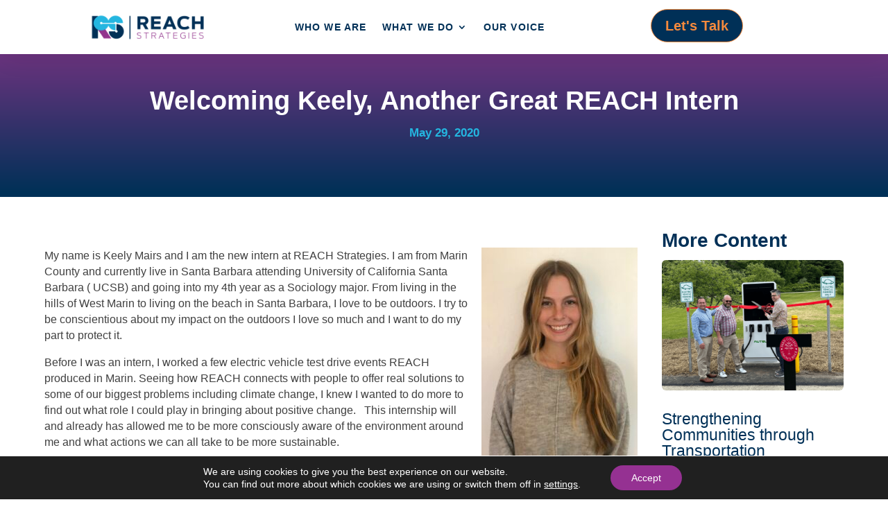

--- FILE ---
content_type: text/css
request_url: https://reach-strategies.org/wp-content/uploads/useanyfont/uaf.css?ver=1752621899
body_size: -102
content:
				@font-face {
					font-family: 'arial-black';
					src: url('/wp-content/uploads/useanyfont/1190arial-black.woff2') format('woff2'),
						url('/wp-content/uploads/useanyfont/1190arial-black.woff') format('woff');
					  font-display: auto;
				}

				.arial-black{font-family: 'arial-black' !important;}

		

--- FILE ---
content_type: text/css
request_url: https://reach-strategies.org/wp-content/et-cache/10498/et-divi-dynamic-tb-100699-tb-93792-tb-95578-10498-late.css?ver=1766034197
body_size: -57
content:
@font-face{font-family:ETmodules;font-display:block;src:url(//reach-strategies.org/wp-content/themes/Divi/core/admin/fonts/modules/social/modules.eot);src:url(//reach-strategies.org/wp-content/themes/Divi/core/admin/fonts/modules/social/modules.eot?#iefix) format("embedded-opentype"),url(//reach-strategies.org/wp-content/themes/Divi/core/admin/fonts/modules/social/modules.woff) format("woff"),url(//reach-strategies.org/wp-content/themes/Divi/core/admin/fonts/modules/social/modules.ttf) format("truetype"),url(//reach-strategies.org/wp-content/themes/Divi/core/admin/fonts/modules/social/modules.svg#ETmodules) format("svg");font-weight:400;font-style:normal}

--- FILE ---
content_type: text/css
request_url: https://reach-strategies.org/wp-content/themes/Divi-child/style.css?ver=4.27.4.1737582859
body_size: 648
content:
/*
Theme Name: Divi Child
Theme URI: http://www.elegantthemes.com/gallery/divi/
Template: Divi
Author: Elegant Themes
Author URI: http://www.elegantthemes.com
Description: Smart. Flexible. Beautiful. Divi is the most powerful theme in our collection.
Version: 4.27.4.1737582859
Updated: 2025-01-22 21:54:19

*/

/* BREAKPOINTS:
	mobile:
	tablet: -980px
	desktop: >980px
*/

/* UTILITIES */

.reach-contain-image img {
	object-fit: contain;
}

/* HEADER */

.reach-header-menu ul.sub-menu {
	padding: 0 !important;
}
.reach-header-menu .sub-menu li {
	padding: 0 !important;
	width: 100% !important;
}
.reach-header-menu .sub-menu li a {
	padding: 10px 20px !important;
	line-height: 150% !important;
	width: 100% !important;
}
/* @media only screen and (min-width: 768px) and (max-width:980px) { */
@media only screen and (max-width:980px) {
	.et_pb_row_0_tb_header {
		width: 90%;
	}
	.et_pb_column_0_tb_header {
		width:calc(100% - 140px)!important;
		margin-bottom: 0;
		padding: 0 0 5px 0;
	}

	.et_pb_column_1_tb_header {
		display: flex;
		align-items: center;
		padding: 5px 0 !important;
		width: 140px!important;
	}
}

/* BEGIN: ABOUT PAGE */

.reach-team-row {
	padding: 0 !important;
	display: flex;
	flex-wrap: wrap;
	justify-content: center;
	align-items: stretch;

}
.reach-team-row .et_pb_column {
	flex: 0 1 30% !important;
	margin: 0 0 40px 0 !important;
	padding: 0 10px !important;
}
.team-image {
	border-radius: 50% !important;
	max-width: 350px;
}
.reach-team-row .et_pb_team_member {
	position: relative !important;
	margin: 0 !important;
}
.team-image {
    position: relative; 
    background-color: #f0f0f0; 
	border-radius: 50% !important;
	max-width: 350px;
    padding: 0px;
    overflow: hidden;
	margin-bottom: 10px !important
}


@media (min-width: 601px) and (max-width: 980px) {
  .reach-team-row .et_pb_column {
	  flex: 0 1 50% !important;
  }
}

@media (max-width: 600px) {
  .reach-team-row .et_pb_column {
	  flex: 0 1 100% !important;
  }
}

.reach-card-row {
	padding: 0 !important;
}
.reach-card-row .et_pb_column {
	background: #ffffff;
	margin-bottom: 20px !important;
}
.reach-card-row .et_pb_blurb {
	background: transparent !important;
	box-shadow: none !important;
}
.reach-card-row .et_pb_blurb:hover {
	border: none !important;
}
.reach-card-row .et_pb_main_blurb_image .et_pb_image_wrap .et-waypoint {
	height: 80px;
	width: 80px;
	display: flex;
	align-items: stretch;
	justify-content: center;
}

/* END: ABOUT PAGE */
